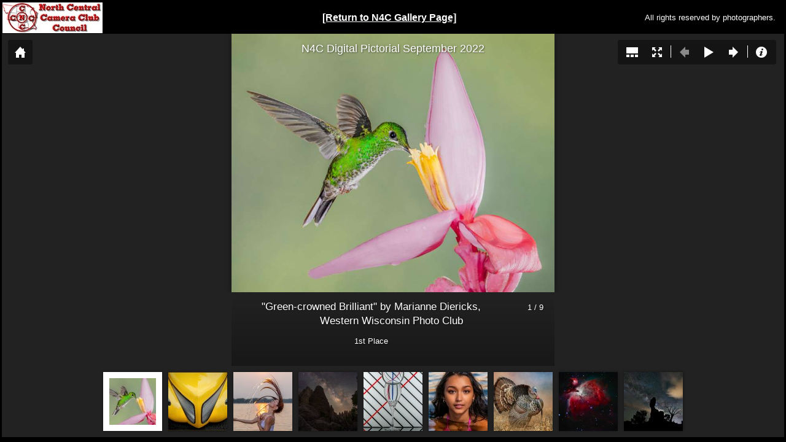

--- FILE ---
content_type: text/html
request_url: https://n4c.us/Winners/DP2022-09-JB/index-JBE.htm
body_size: 984
content:
<html>

<head>
<meta http-equiv="Content-Type" content="text/html; charset=windows-1252">
<title>N4C Gallery</title>
<meta name="GENERATOR" content="Microsoft FrontPage 5.0">
<meta name="ProgId" content="FrontPage.Editor.Document">
<script type="text/javascript">

  var _gaq = _gaq || [];
  _gaq.push(['_setAccount', 'UA-20686925-1']);
  _gaq.push(['_trackPageview']);

  (function() {
    var ga = document.createElement('script'); ga.type = 'text/javascript'; ga.async = true;
    ga.src = ('https:' == document.location.protocol ? 'https://ssl' : 'http://www') + '.google-analytics.com/ga.js';
    var s = document.getElementsByTagName('script')[0]; s.parentNode.insertBefore(ga, s);
  })();

</script>
</head>
<BODY BGCOLOR="#000000" vlink="#C0C0C0" text="#FFFFFF" topmargin="3" leftmargin="3" link="#FFFFFF">
<table width="99%" height="4" cellspacing="0" bordercolor="#000000" bgcolor="#000000" bordercolorlight="#000000" bordercolordark="#000000" style="; border-style:solid; border-width:1; border-collapse:collapse" cellpadding="0" border="8">
  <tr>
    <td width="30%" height="1" bgcolor="#000000" style="padding: 0" bordercolor="#000000">
          <p align="center">
          <img border="0" src="../../images/N4C-Logo-WithName50H.jpg" align="left" width="163" height="50"></td>
    <td width="40%" height="1" bgcolor="#000000" bordercolorlight="#000000" bordercolordark="#000000" bordercolor="#000000">
    <p align="center"><b><font face="Arial">
    <a href="http://n4c.us/Winner_Galleries.htm">[Return to N4C Gallery Page]</a></font></b></td>
    <td width="30%" height="4" bgcolor="#000000" bordercolorlight="#000000" bordercolordark="#000000" bordercolor="#FFFFFF">
          <p align="right">
    <font face="Arial" size="2">All rights reserved by photographers.</font></td>
  </tr>
  </table>

<!--START JUICEBOX EMBED--><script src="jbcore/juicebox.js"></script><script>new juicebox({containerId: "juicebox-container",galleryWidth: "100%",galleryHeight: "92%",backgroundColor: "#222222"});</script><div id="juicebox-container"></div><!--END JUICEBOX EMBED-->

</body>
</html>

--- FILE ---
content_type: application/xml
request_url: https://n4c.us/Winners/DP2022-09-JB/config.xml
body_size: 6991
content:
<?xml version="1.0" encoding="UTF-8"?>

<juiceboxgallery 

	galleryTitle="N4C Digital Pictorial September 2022"
	textColor="rgba(255, 255, 255, 1)"
	thumbFrameColor="rgba(255, 255, 255, 1)"
	showOpenButton="false"
	useFullscreenExpand="true"
	galleryTitleHAlign="CENTER"
	showAutoPlayButton="TRUE"
	showInfoButton="TRUE"
	showNavButtons="TRUE"
	maxImageWidth="1000"
	maxImageHeight="650"
	imageQuality="60"
	thumbWidth="96"
	thumbHeight="96"
	useLargeImages="true"
	largeImageWidth="1024"
	largeImageHeight="1024"
	useSmallImages="true"
	smallImageWidth="520"
	smallImageHeight="800"
	smallImageQuality="60"
	backButtonUseIcon="true"
	backButtonPosition="OVERLAY"
	captionPosition="BELOW_IMAGE"
	captionHAlign="CENTER"

>
  <image imageURL="images/N4CDP2022-09-01_WC219_DP_Green-crowned_Brilliant.jpg"
	thumbURL="thumbs/N4CDP2022-09-01_WC219_DP_Green-crowned_Brilliant.jpg"
	linkURL="images/large/N4CDP2022-09-01_WC219_DP_Green-crowned_Brilliant.jpg"
	linkTarget="_blank"
	sourcePath="C:\ARCHIVE\N4C Digital Slides\2022-2023 Digital Contests\DP2022-09-JB\images\N4CDP2022-09-01_WC219_DP_Green-crowned_Brilliant.jpg"
	largeImageURL="images/large/N4CDP2022-09-01_WC219_DP_Green-crowned_Brilliant.jpg"
	smallImageURL="images/small/N4CDP2022-09-01_WC219_DP_Green-crowned_Brilliant.jpg">
    <title><![CDATA["Green-crowned Brilliant" by Marianne Diericks, Western Wisconsin Photo Club]]></title>
    <caption><![CDATA[1st Place]]></caption>
  </image>
  <image imageURL="images/N4CDP2022-09-02_SN095_DP_Bright_Yellow_Hood.jpg"
	thumbURL="thumbs/N4CDP2022-09-02_SN095_DP_Bright_Yellow_Hood.jpg"
	linkURL="images/large/N4CDP2022-09-02_SN095_DP_Bright_Yellow_Hood.jpg"
	linkTarget="_blank"
	sourcePath="C:\ARCHIVE\N4C Digital Slides\2022-2023 Digital Contests\DP2022-09-JB\images\N4CDP2022-09-02_SN095_DP_Bright_Yellow_Hood.jpg"
	largeImageURL="images/large/N4CDP2022-09-02_SN095_DP_Bright_Yellow_Hood.jpg"
	smallImageURL="images/small/N4CDP2022-09-02_SN095_DP_Bright_Yellow_Hood.jpg">
    <title><![CDATA["Bright Yellow Hood" by Paul Rogne, Saint Paul Camera Club]]></title>
    <caption><![CDATA[2nd Place]]></caption>
  </image>
  <image imageURL="images/N4CDP2022-09-03_WC170_DP_Flipping_Hair.jpg"
	thumbURL="thumbs/N4CDP2022-09-03_WC170_DP_Flipping_Hair.jpg"
	linkURL="images/large/N4CDP2022-09-03_WC170_DP_Flipping_Hair.jpg"
	linkTarget="_blank"
	sourcePath="C:\ARCHIVE\N4C Digital Slides\2022-2023 Digital Contests\DP2022-09-JB\images\N4CDP2022-09-03_WC170_DP_Flipping_Hair.jpg"
	largeImageURL="images/large/N4CDP2022-09-03_WC170_DP_Flipping_Hair.jpg"
	smallImageURL="images/small/N4CDP2022-09-03_WC170_DP_Flipping_Hair.jpg">
    <title><![CDATA["Flipping Hair" by Fred Sobottka, Western Wisconsin Photo Club]]></title>
    <caption><![CDATA[3rd Place]]></caption>
  </image>
  <image imageURL="images/N4CDP2022-09-04_AR301_DP_Needles_Milky_Way.jpg"
	thumbURL="thumbs/N4CDP2022-09-04_AR301_DP_Needles_Milky_Way.jpg"
	linkURL="images/large/N4CDP2022-09-04_AR301_DP_Needles_Milky_Way.jpg"
	linkTarget="_blank"
	sourcePath="C:\ARCHIVE\N4C Digital Slides\2022-2023 Digital Contests\DP2022-09-JB\images\N4CDP2022-09-04_AR301_DP_Needles_Milky_Way.jpg"
	largeImageURL="images/large/N4CDP2022-09-04_AR301_DP_Needles_Milky_Way.jpg"
	smallImageURL="images/small/N4CDP2022-09-04_AR301_DP_Needles_Milky_Way.jpg">
    <title><![CDATA["Needles Milky Way" by Scott Burcham, Black Hills Photography Club]]></title>
    <caption><![CDATA[Honorable Mention]]></caption>
  </image>
  <image imageURL="images/N4CDP2022-09-05_FE082_DP_Defraction_of_lines.jpg"
	thumbURL="thumbs/N4CDP2022-09-05_FE082_DP_Defraction_of_lines.jpg"
	linkURL="images/large/N4CDP2022-09-05_FE082_DP_Defraction_of_lines.jpg"
	linkTarget="_blank"
	sourcePath="C:\ARCHIVE\N4C Digital Slides\2022-2023 Digital Contests\DP2022-09-JB\images\N4CDP2022-09-05_FE082_DP_Defraction_of_lines.jpg"
	largeImageURL="images/large/N4CDP2022-09-05_FE082_DP_Defraction_of_lines.jpg"
	smallImageURL="images/small/N4CDP2022-09-05_FE082_DP_Defraction_of_lines.jpg">
    <title><![CDATA["Defraction of Lines" by Gordon Court, Fargo-Moorhead Camera Club]]></title>
    <caption><![CDATA[Honorable Mention]]></caption>
  </image>
  <image imageURL="images/N4CDP2022-09-06_MJ397_DP_Evening_Swim.jpg"
	thumbURL="thumbs/N4CDP2022-09-06_MJ397_DP_Evening_Swim.jpg"
	linkURL="images/large/N4CDP2022-09-06_MJ397_DP_Evening_Swim.jpg"
	linkTarget="_blank"
	sourcePath="C:\ARCHIVE\N4C Digital Slides\2022-2023 Digital Contests\DP2022-09-JB\images\N4CDP2022-09-06_MJ397_DP_Evening_Swim.jpg"
	largeImageURL="images/large/N4CDP2022-09-06_MJ397_DP_Evening_Swim.jpg"
	smallImageURL="images/small/N4CDP2022-09-06_MJ397_DP_Evening_Swim.jpg">
    <title><![CDATA["Evening Swim" by Ken Cheung, Minnesota Valley Photography Club]]></title>
    <caption><![CDATA[Honorable Mention]]></caption>
  </image>
  <image imageURL="images/N4CDP2022-09-07_NE094_DP_Courtship_Display-Wild_Turkey.jpg"
	thumbURL="thumbs/N4CDP2022-09-07_NE094_DP_Courtship_Display-Wild_Turkey.jpg"
	linkURL="images/large/N4CDP2022-09-07_NE094_DP_Courtship_Display-Wild_Turkey.jpg"
	linkTarget="_blank"
	sourcePath="C:\ARCHIVE\N4C Digital Slides\2022-2023 Digital Contests\DP2022-09-JB\images\N4CDP2022-09-07_NE094_DP_Courtship_Display-Wild_Turkey.jpg"
	largeImageURL="images/large/N4CDP2022-09-07_NE094_DP_Courtship_Display-Wild_Turkey.jpg"
	smallImageURL="images/small/N4CDP2022-09-07_NE094_DP_Courtship_Display-Wild_Turkey.jpg">
    <title><![CDATA["Courtship Display - Wild Turkey" by Nikki McDonald, Omaha Camera Club]]></title>
    <caption><![CDATA[Honorable Mention]]></caption>
  </image>
  <image imageURL="images/N4CDP2022-09-08_WJ030_DP_NebulaM42.jpg"
	thumbURL="thumbs/N4CDP2022-09-08_WJ030_DP_NebulaM42.jpg"
	linkURL="images/large/N4CDP2022-09-08_WJ030_DP_NebulaM42.jpg"
	linkTarget="_blank"
	sourcePath="C:\ARCHIVE\N4C Digital Slides\2022-2023 Digital Contests\DP2022-09-JB\images\N4CDP2022-09-08_WJ030_DP_NebulaM42.jpg"
	largeImageURL="images/large/N4CDP2022-09-08_WJ030_DP_NebulaM42.jpg"
	smallImageURL="images/small/N4CDP2022-09-08_WJ030_DP_NebulaM42.jpg">
    <title><![CDATA["NebulaM42" by Judy Babcock, Women’s Color Photo Club]]></title>
    <caption><![CDATA[Honorable Mention]]></caption>
  </image>
  <image imageURL="images/N4CDP2022-09-09_DA115_DP_Milky_Way_Behind_Balanced_Rock_-_Arches_NP.jpg"
	thumbURL="thumbs/N4CDP2022-09-09_DA115_DP_Milky_Way_Behind_Balanced_Rock_-_Arches_NP.jpg"
	linkURL="images/large/N4CDP2022-09-09_DA115_DP_Milky_Way_Behind_Balanced_Rock_-_Arches_NP.jpg"
	linkTarget="_blank"
	sourcePath="C:\ARCHIVE\N4C Digital Slides\2022-2023 Digital Contests\DP2022-09-JB\images\N4CDP2022-09-09_DA115_DP_Milky_Way_Behind_Balanced_Rock_-_Arches_NP.jpg"
	largeImageURL="images/large/N4CDP2022-09-09_DA115_DP_Milky_Way_Behind_Balanced_Rock_-_Arches_NP.jpg"
	smallImageURL="images/small/N4CDP2022-09-09_DA115_DP_Milky_Way_Behind_Balanced_Rock_-_Arches_NP.jpg">
    <title><![CDATA["Milky Way Behind Balanced Rock - Arches NP" by Stephonie Schmitz, Dubuque Camera Club]]></title>
    <caption><![CDATA[Honorable Mention]]></caption>
  </image>
</juiceboxgallery>